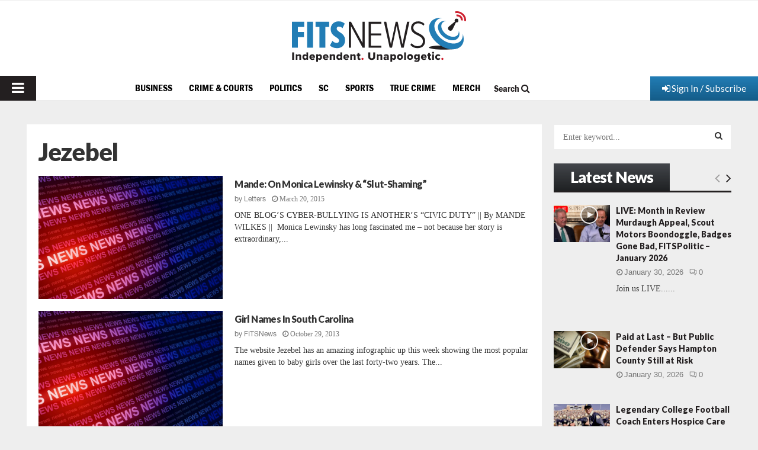

--- FILE ---
content_type: text/html; charset=utf-8
request_url: https://www.google.com/recaptcha/api2/aframe
body_size: 268
content:
<!DOCTYPE HTML><html><head><meta http-equiv="content-type" content="text/html; charset=UTF-8"></head><body><script nonce="gqL93aDAGctGTMf0BQ0VuQ">/** Anti-fraud and anti-abuse applications only. See google.com/recaptcha */ try{var clients={'sodar':'https://pagead2.googlesyndication.com/pagead/sodar?'};window.addEventListener("message",function(a){try{if(a.source===window.parent){var b=JSON.parse(a.data);var c=clients[b['id']];if(c){var d=document.createElement('img');d.src=c+b['params']+'&rc='+(localStorage.getItem("rc::a")?sessionStorage.getItem("rc::b"):"");window.document.body.appendChild(d);sessionStorage.setItem("rc::e",parseInt(sessionStorage.getItem("rc::e")||0)+1);localStorage.setItem("rc::h",'1769914438933');}}}catch(b){}});window.parent.postMessage("_grecaptcha_ready", "*");}catch(b){}</script></body></html>